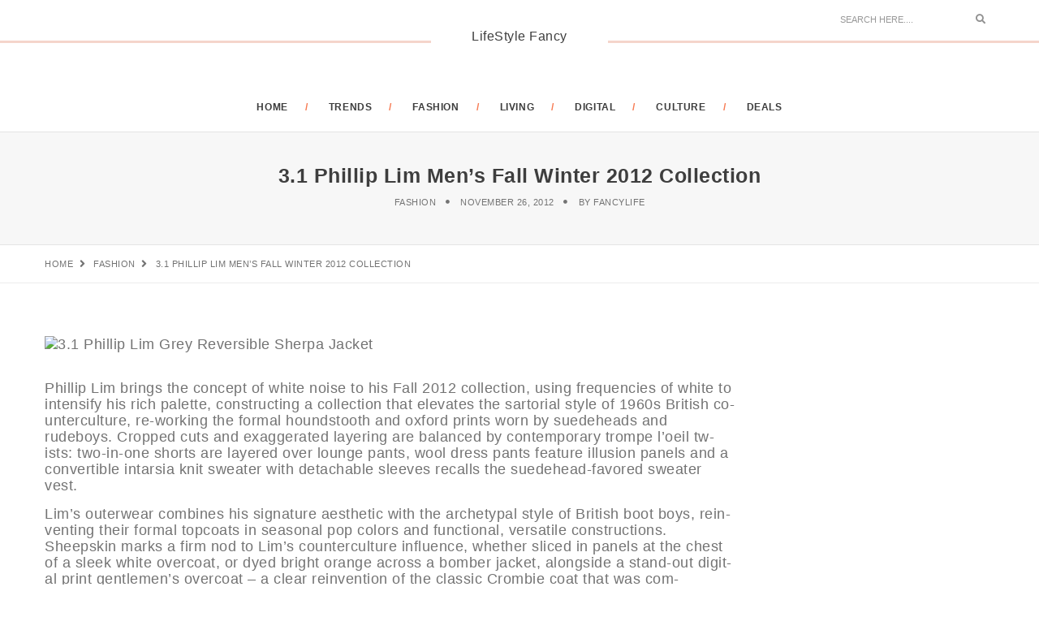

--- FILE ---
content_type: text/html; charset=UTF-8
request_url: https://www.lifestylefancy.com/3-1-phillip-lim-mens-fall-winter-2012-collection/
body_size: 13382
content:
<!DOCTYPE html>
<html lang="en-US" class="no-js">
<head>
	<meta charset="UTF-8" />
	<link rel="profile" href="https://gmpg.org/xfn/11" />
	<meta name="viewport" content="width=device-width, initial-scale=1.0" />
    <meta http-equiv="X-UA-Compatible" content="IE=Edge">
    <script>(function(html){html.className = html.className.replace(/\bno-js\b/,'js')})(document.documentElement);</script>
<title>3.1 Phillip Lim Men&#8217;s Fall Winter 2012 Collection &#8211; LifeStyle Fancy</title>
<meta name='robots' content='max-image-preview:large' />
<link rel='dns-prefetch' href='//secure.gravatar.com' />
<link rel='dns-prefetch' href='//stats.wp.com' />
<link rel='dns-prefetch' href='//fonts.geekzu.org' />
<link rel='dns-prefetch' href='//v0.wordpress.com' />
<link rel='dns-prefetch' href='//i0.wp.com' />
<link rel='dns-prefetch' href='//www.googletagmanager.com' />
<link rel="alternate" type="application/rss+xml" title="LifeStyle Fancy &raquo; Feed" href="https://www.lifestylefancy.com/feed/" />
<link rel="alternate" type="application/rss+xml" title="LifeStyle Fancy &raquo; Comments Feed" href="https://www.lifestylefancy.com/comments/feed/" />
<link rel='stylesheet' id='wp-block-library-css' href='https://www.lifestylefancy.com/wp-includes/css/dist/block-library/style.min.css' type='text/css' media='all' />
<style id='wp-block-library-inline-css' type='text/css'>
.has-text-align-justify{text-align:justify;}
</style>
<style id='wp-block-library-theme-inline-css' type='text/css'>
.wp-block-audio :where(figcaption){color:#555;font-size:13px;text-align:center}.is-dark-theme .wp-block-audio :where(figcaption){color:#ffffffa6}.wp-block-audio{margin:0 0 1em}.wp-block-code{border:1px solid #ccc;border-radius:4px;font-family:Menlo,Consolas,monaco,monospace;padding:.8em 1em}.wp-block-embed :where(figcaption){color:#555;font-size:13px;text-align:center}.is-dark-theme .wp-block-embed :where(figcaption){color:#ffffffa6}.wp-block-embed{margin:0 0 1em}.blocks-gallery-caption{color:#555;font-size:13px;text-align:center}.is-dark-theme .blocks-gallery-caption{color:#ffffffa6}:root :where(.wp-block-image figcaption){color:#555;font-size:13px;text-align:center}.is-dark-theme :root :where(.wp-block-image figcaption){color:#ffffffa6}.wp-block-image{margin:0 0 1em}.wp-block-pullquote{border-bottom:4px solid;border-top:4px solid;color:currentColor;margin-bottom:1.75em}.wp-block-pullquote cite,.wp-block-pullquote footer,.wp-block-pullquote__citation{color:currentColor;font-size:.8125em;font-style:normal;text-transform:uppercase}.wp-block-quote{border-left:.25em solid;margin:0 0 1.75em;padding-left:1em}.wp-block-quote cite,.wp-block-quote footer{color:currentColor;font-size:.8125em;font-style:normal;position:relative}.wp-block-quote.has-text-align-right{border-left:none;border-right:.25em solid;padding-left:0;padding-right:1em}.wp-block-quote.has-text-align-center{border:none;padding-left:0}.wp-block-quote.is-large,.wp-block-quote.is-style-large,.wp-block-quote.is-style-plain{border:none}.wp-block-search .wp-block-search__label{font-weight:700}.wp-block-search__button{border:1px solid #ccc;padding:.375em .625em}:where(.wp-block-group.has-background){padding:1.25em 2.375em}.wp-block-separator.has-css-opacity{opacity:.4}.wp-block-separator{border:none;border-bottom:2px solid;margin-left:auto;margin-right:auto}.wp-block-separator.has-alpha-channel-opacity{opacity:1}.wp-block-separator:not(.is-style-wide):not(.is-style-dots){width:100px}.wp-block-separator.has-background:not(.is-style-dots){border-bottom:none;height:1px}.wp-block-separator.has-background:not(.is-style-wide):not(.is-style-dots){height:2px}.wp-block-table{margin:0 0 1em}.wp-block-table td,.wp-block-table th{word-break:normal}.wp-block-table :where(figcaption){color:#555;font-size:13px;text-align:center}.is-dark-theme .wp-block-table :where(figcaption){color:#ffffffa6}.wp-block-video :where(figcaption){color:#555;font-size:13px;text-align:center}.is-dark-theme .wp-block-video :where(figcaption){color:#ffffffa6}.wp-block-video{margin:0 0 1em}:root :where(.wp-block-template-part.has-background){margin-bottom:0;margin-top:0;padding:1.25em 2.375em}
</style>
<link rel='stylesheet' id='mediaelement-css' href='https://www.lifestylefancy.com/wp-includes/js/mediaelement/mediaelementplayer-legacy.min.css?ver=4.2.17' type='text/css' media='all' />
<link rel='stylesheet' id='wp-mediaelement-css' href='https://www.lifestylefancy.com/wp-includes/js/mediaelement/wp-mediaelement.min.css' type='text/css' media='all' />
<style id='jetpack-sharing-buttons-style-inline-css' type='text/css'>
.jetpack-sharing-buttons__services-list{display:flex;flex-direction:row;flex-wrap:wrap;gap:0;list-style-type:none;margin:5px;padding:0}.jetpack-sharing-buttons__services-list.has-small-icon-size{font-size:12px}.jetpack-sharing-buttons__services-list.has-normal-icon-size{font-size:16px}.jetpack-sharing-buttons__services-list.has-large-icon-size{font-size:24px}.jetpack-sharing-buttons__services-list.has-huge-icon-size{font-size:36px}@media print{.jetpack-sharing-buttons__services-list{display:none!important}}.editor-styles-wrapper .wp-block-jetpack-sharing-buttons{gap:0;padding-inline-start:0}ul.jetpack-sharing-buttons__services-list.has-background{padding:1.25em 2.375em}
</style>
<style id='classic-theme-styles-inline-css' type='text/css'>
/*! This file is auto-generated */
.wp-block-button__link{color:#fff;background-color:#32373c;border-radius:9999px;box-shadow:none;text-decoration:none;padding:calc(.667em + 2px) calc(1.333em + 2px);font-size:1.125em}.wp-block-file__button{background:#32373c;color:#fff;text-decoration:none}
</style>
<style id='global-styles-inline-css' type='text/css'>
:root{--wp--preset--aspect-ratio--square: 1;--wp--preset--aspect-ratio--4-3: 4/3;--wp--preset--aspect-ratio--3-4: 3/4;--wp--preset--aspect-ratio--3-2: 3/2;--wp--preset--aspect-ratio--2-3: 2/3;--wp--preset--aspect-ratio--16-9: 16/9;--wp--preset--aspect-ratio--9-16: 9/16;--wp--preset--color--black: #000000;--wp--preset--color--cyan-bluish-gray: #abb8c3;--wp--preset--color--white: #ffffff;--wp--preset--color--pale-pink: #f78da7;--wp--preset--color--vivid-red: #cf2e2e;--wp--preset--color--luminous-vivid-orange: #ff6900;--wp--preset--color--luminous-vivid-amber: #fcb900;--wp--preset--color--light-green-cyan: #7bdcb5;--wp--preset--color--vivid-green-cyan: #00d084;--wp--preset--color--pale-cyan-blue: #8ed1fc;--wp--preset--color--vivid-cyan-blue: #0693e3;--wp--preset--color--vivid-purple: #9b51e0;--wp--preset--color--orange: #f77a52;--wp--preset--color--dark-gray: #232323;--wp--preset--color--light-gray: #f7f7f7;--wp--preset--gradient--vivid-cyan-blue-to-vivid-purple: linear-gradient(135deg,rgba(6,147,227,1) 0%,rgb(155,81,224) 100%);--wp--preset--gradient--light-green-cyan-to-vivid-green-cyan: linear-gradient(135deg,rgb(122,220,180) 0%,rgb(0,208,130) 100%);--wp--preset--gradient--luminous-vivid-amber-to-luminous-vivid-orange: linear-gradient(135deg,rgba(252,185,0,1) 0%,rgba(255,105,0,1) 100%);--wp--preset--gradient--luminous-vivid-orange-to-vivid-red: linear-gradient(135deg,rgba(255,105,0,1) 0%,rgb(207,46,46) 100%);--wp--preset--gradient--very-light-gray-to-cyan-bluish-gray: linear-gradient(135deg,rgb(238,238,238) 0%,rgb(169,184,195) 100%);--wp--preset--gradient--cool-to-warm-spectrum: linear-gradient(135deg,rgb(74,234,220) 0%,rgb(151,120,209) 20%,rgb(207,42,186) 40%,rgb(238,44,130) 60%,rgb(251,105,98) 80%,rgb(254,248,76) 100%);--wp--preset--gradient--blush-light-purple: linear-gradient(135deg,rgb(255,206,236) 0%,rgb(152,150,240) 100%);--wp--preset--gradient--blush-bordeaux: linear-gradient(135deg,rgb(254,205,165) 0%,rgb(254,45,45) 50%,rgb(107,0,62) 100%);--wp--preset--gradient--luminous-dusk: linear-gradient(135deg,rgb(255,203,112) 0%,rgb(199,81,192) 50%,rgb(65,88,208) 100%);--wp--preset--gradient--pale-ocean: linear-gradient(135deg,rgb(255,245,203) 0%,rgb(182,227,212) 50%,rgb(51,167,181) 100%);--wp--preset--gradient--electric-grass: linear-gradient(135deg,rgb(202,248,128) 0%,rgb(113,206,126) 100%);--wp--preset--gradient--midnight: linear-gradient(135deg,rgb(2,3,129) 0%,rgb(40,116,252) 100%);--wp--preset--font-size--small: 12px;--wp--preset--font-size--medium: 20px;--wp--preset--font-size--large: 16px;--wp--preset--font-size--x-large: 42px;--wp--preset--font-size--normal: 13px;--wp--preset--font-size--huge: 23px;--wp--preset--spacing--20: 0.44rem;--wp--preset--spacing--30: 0.67rem;--wp--preset--spacing--40: 1rem;--wp--preset--spacing--50: 1.5rem;--wp--preset--spacing--60: 2.25rem;--wp--preset--spacing--70: 3.38rem;--wp--preset--spacing--80: 5.06rem;--wp--preset--shadow--natural: 6px 6px 9px rgba(0, 0, 0, 0.2);--wp--preset--shadow--deep: 12px 12px 50px rgba(0, 0, 0, 0.4);--wp--preset--shadow--sharp: 6px 6px 0px rgba(0, 0, 0, 0.2);--wp--preset--shadow--outlined: 6px 6px 0px -3px rgba(255, 255, 255, 1), 6px 6px rgba(0, 0, 0, 1);--wp--preset--shadow--crisp: 6px 6px 0px rgba(0, 0, 0, 1);}:where(.is-layout-flex){gap: 0.5em;}:where(.is-layout-grid){gap: 0.5em;}body .is-layout-flex{display: flex;}.is-layout-flex{flex-wrap: wrap;align-items: center;}.is-layout-flex > :is(*, div){margin: 0;}body .is-layout-grid{display: grid;}.is-layout-grid > :is(*, div){margin: 0;}:where(.wp-block-columns.is-layout-flex){gap: 2em;}:where(.wp-block-columns.is-layout-grid){gap: 2em;}:where(.wp-block-post-template.is-layout-flex){gap: 1.25em;}:where(.wp-block-post-template.is-layout-grid){gap: 1.25em;}.has-black-color{color: var(--wp--preset--color--black) !important;}.has-cyan-bluish-gray-color{color: var(--wp--preset--color--cyan-bluish-gray) !important;}.has-white-color{color: var(--wp--preset--color--white) !important;}.has-pale-pink-color{color: var(--wp--preset--color--pale-pink) !important;}.has-vivid-red-color{color: var(--wp--preset--color--vivid-red) !important;}.has-luminous-vivid-orange-color{color: var(--wp--preset--color--luminous-vivid-orange) !important;}.has-luminous-vivid-amber-color{color: var(--wp--preset--color--luminous-vivid-amber) !important;}.has-light-green-cyan-color{color: var(--wp--preset--color--light-green-cyan) !important;}.has-vivid-green-cyan-color{color: var(--wp--preset--color--vivid-green-cyan) !important;}.has-pale-cyan-blue-color{color: var(--wp--preset--color--pale-cyan-blue) !important;}.has-vivid-cyan-blue-color{color: var(--wp--preset--color--vivid-cyan-blue) !important;}.has-vivid-purple-color{color: var(--wp--preset--color--vivid-purple) !important;}.has-black-background-color{background-color: var(--wp--preset--color--black) !important;}.has-cyan-bluish-gray-background-color{background-color: var(--wp--preset--color--cyan-bluish-gray) !important;}.has-white-background-color{background-color: var(--wp--preset--color--white) !important;}.has-pale-pink-background-color{background-color: var(--wp--preset--color--pale-pink) !important;}.has-vivid-red-background-color{background-color: var(--wp--preset--color--vivid-red) !important;}.has-luminous-vivid-orange-background-color{background-color: var(--wp--preset--color--luminous-vivid-orange) !important;}.has-luminous-vivid-amber-background-color{background-color: var(--wp--preset--color--luminous-vivid-amber) !important;}.has-light-green-cyan-background-color{background-color: var(--wp--preset--color--light-green-cyan) !important;}.has-vivid-green-cyan-background-color{background-color: var(--wp--preset--color--vivid-green-cyan) !important;}.has-pale-cyan-blue-background-color{background-color: var(--wp--preset--color--pale-cyan-blue) !important;}.has-vivid-cyan-blue-background-color{background-color: var(--wp--preset--color--vivid-cyan-blue) !important;}.has-vivid-purple-background-color{background-color: var(--wp--preset--color--vivid-purple) !important;}.has-black-border-color{border-color: var(--wp--preset--color--black) !important;}.has-cyan-bluish-gray-border-color{border-color: var(--wp--preset--color--cyan-bluish-gray) !important;}.has-white-border-color{border-color: var(--wp--preset--color--white) !important;}.has-pale-pink-border-color{border-color: var(--wp--preset--color--pale-pink) !important;}.has-vivid-red-border-color{border-color: var(--wp--preset--color--vivid-red) !important;}.has-luminous-vivid-orange-border-color{border-color: var(--wp--preset--color--luminous-vivid-orange) !important;}.has-luminous-vivid-amber-border-color{border-color: var(--wp--preset--color--luminous-vivid-amber) !important;}.has-light-green-cyan-border-color{border-color: var(--wp--preset--color--light-green-cyan) !important;}.has-vivid-green-cyan-border-color{border-color: var(--wp--preset--color--vivid-green-cyan) !important;}.has-pale-cyan-blue-border-color{border-color: var(--wp--preset--color--pale-cyan-blue) !important;}.has-vivid-cyan-blue-border-color{border-color: var(--wp--preset--color--vivid-cyan-blue) !important;}.has-vivid-purple-border-color{border-color: var(--wp--preset--color--vivid-purple) !important;}.has-vivid-cyan-blue-to-vivid-purple-gradient-background{background: var(--wp--preset--gradient--vivid-cyan-blue-to-vivid-purple) !important;}.has-light-green-cyan-to-vivid-green-cyan-gradient-background{background: var(--wp--preset--gradient--light-green-cyan-to-vivid-green-cyan) !important;}.has-luminous-vivid-amber-to-luminous-vivid-orange-gradient-background{background: var(--wp--preset--gradient--luminous-vivid-amber-to-luminous-vivid-orange) !important;}.has-luminous-vivid-orange-to-vivid-red-gradient-background{background: var(--wp--preset--gradient--luminous-vivid-orange-to-vivid-red) !important;}.has-very-light-gray-to-cyan-bluish-gray-gradient-background{background: var(--wp--preset--gradient--very-light-gray-to-cyan-bluish-gray) !important;}.has-cool-to-warm-spectrum-gradient-background{background: var(--wp--preset--gradient--cool-to-warm-spectrum) !important;}.has-blush-light-purple-gradient-background{background: var(--wp--preset--gradient--blush-light-purple) !important;}.has-blush-bordeaux-gradient-background{background: var(--wp--preset--gradient--blush-bordeaux) !important;}.has-luminous-dusk-gradient-background{background: var(--wp--preset--gradient--luminous-dusk) !important;}.has-pale-ocean-gradient-background{background: var(--wp--preset--gradient--pale-ocean) !important;}.has-electric-grass-gradient-background{background: var(--wp--preset--gradient--electric-grass) !important;}.has-midnight-gradient-background{background: var(--wp--preset--gradient--midnight) !important;}.has-small-font-size{font-size: var(--wp--preset--font-size--small) !important;}.has-medium-font-size{font-size: var(--wp--preset--font-size--medium) !important;}.has-large-font-size{font-size: var(--wp--preset--font-size--large) !important;}.has-x-large-font-size{font-size: var(--wp--preset--font-size--x-large) !important;}
:where(.wp-block-post-template.is-layout-flex){gap: 1.25em;}:where(.wp-block-post-template.is-layout-grid){gap: 1.25em;}
:where(.wp-block-columns.is-layout-flex){gap: 2em;}:where(.wp-block-columns.is-layout-grid){gap: 2em;}
:root :where(.wp-block-pullquote){font-size: 1.5em;line-height: 1.6;}
</style>
<link rel='stylesheet' id='bootstrap-css' href='https://www.lifestylefancy.com/wp-content/themes/paperio/assets/css/bootstrap.min.css?ver=3.3.5' type='text/css' media='all' />
<link rel='stylesheet' id='font-awesome-css' href='https://www.lifestylefancy.com/wp-content/themes/paperio/assets/css/font-awesome.min.css?ver=5.10.1' type='text/css' media='all' />
<link rel='stylesheet' id='owl-carousel-css' href='https://www.lifestylefancy.com/wp-content/themes/paperio/assets/css/owl.carousel.css?ver=2.3.4' type='text/css' media='all' />
<link rel='stylesheet' id='owl-transitions-css' href='https://www.lifestylefancy.com/wp-content/themes/paperio/assets/css/animate.min.css?ver=3.6.0' type='text/css' media='all' />
<link rel='stylesheet' id='magnific-popup-css' href='https://www.lifestylefancy.com/wp-content/themes/paperio/assets/css/magnific-popup.css?ver=1.7' type='text/css' media='all' />
<link rel='stylesheet' id='paperio-parent-style-css' href='https://www.lifestylefancy.com/wp-content/themes/paperio/style.css' type='text/css' media='all' />
<link rel='stylesheet' id='newsletter-css' href='https://www.lifestylefancy.com/wp-content/themes/paperio-child-theme/assets/css/newsletter.css?ver=1.1' type='text/css' media='all' />
<link crossorigin="anonymous" rel='stylesheet' id='paperio-google-font-css' href='//fonts.geekzu.org/css?family=Source+Sans+Pro%3A100%2C200%2C300%2C400%2C500%2C600%2C700%2C800%2C900%7CMontserrat%3A100%2C200%2C300%2C400%2C500%2C600%2C700%2C800%2C900&#038;subset=cyrillic,cyrillic-ext,greek,greek-ext,latin-ext,vietnamese&#038;display=swap' type='text/css' media='all' />
<link rel='stylesheet' id='paperio-style-css' href='https://www.lifestylefancy.com/wp-content/themes/paperio-child-theme/style.css?ver=1.7' type='text/css' media='all' />
<link rel='stylesheet' id='paperio-responsive-style-css' href='https://www.lifestylefancy.com/wp-content/themes/paperio/assets/css/responsive.css?ver=1.7' type='text/css' media='all' />
<style id='paperio-responsive-style-inline-css' type='text/css'>
body{font-family:Source Sans Pro,sans-serif;}.alt-font,.mfp-title,h1,h2,h3,h4,h5,h6,.breadcrumb-style-1 .breadcrumb li,.site-footer .tagcloud a,#success,.paperio-default-menu li{font-family:Montserrat,sans-serif;}.navbar-default .navbar-nav li a{text-transform:uppercase;}.blog-single-page-title,.paperio-theme-option .blog-single-page-title{text-transform:capitalize;}.blog-single-page-title,.paperio-theme-option .blog-single-page-title{font-size:25px;}.blog-single-page-meta,.paperio-theme-option .blog-single-page-meta{font-size:18;}.entry-content,.entry-content p{font-size:18px;}.entry-content,.entry-content p{line-height:20px;}.entry-content,.entry-content p{letter-spacing:0.5px;}.entry-content p a,.entry-content a{color:#f77a52;}.entry-content p a:hover,.entry-content a:hover{color:#f5d5cb;}body.paperio-theme-option{font-size:18px;}body.paperio-theme-option{line-height:20px;}body.paperio-theme-option{letter-spacing:0.5px;}
</style>
<link rel='stylesheet' id='jetpack_css-css' href='https://www.lifestylefancy.com/wp-content/plugins/jetpack/css/jetpack.css?ver=13.4.4' type='text/css' media='all' />
<script type="text/javascript" id="jetpack_related-posts-js-extra">
/* <![CDATA[ */
var related_posts_js_options = {"post_heading":"h4"};
/* ]]> */
</script>
<script type="text/javascript" src="https://www.lifestylefancy.com/wp-content/plugins/jetpack/_inc/build/related-posts/related-posts.min.js?ver=20240116" id="jetpack_related-posts-js"></script>
<script type="text/javascript" src="https://www.lifestylefancy.com/wp-includes/js/jquery/jquery.min.js?ver=3.7.1" id="jquery-core-js"></script>
<script type="text/javascript" src="https://www.lifestylefancy.com/wp-includes/js/jquery/jquery-migrate.min.js?ver=3.4.1" id="jquery-migrate-js"></script>
<!--[if lt IE 9]>
<script type="text/javascript" src="https://www.lifestylefancy.com/wp-content/themes/paperio/assets/js/html5shiv.min.js?ver=3.7.3" id="paperio-html5-js"></script>
<![endif]-->
<script type="text/javascript" src="https://www.lifestylefancy.com/wp-content/plugins/paperio-addons/js/instafeed.min.js?ver=1.9.3" id="instafeed-js"></script>

<link rel="canonical" href="https://www.lifestylefancy.com/3-1-phillip-lim-mens-fall-winter-2012-collection/" />
<meta name="generator" content="Site Kit by Google 1.126.0" /><meta name='description' content='Phil­lip Lim br­ings the con­cept of white noise to his Fall 2012 col­lec­tion, using frequen­cies of white to in­tens­ify his rich palet­te, con­struct­ing a col­lec­tion that elevates the sar­tori­al style of 1960s British co­un­tercul­ture, re-working the form­al houndstooth and ox­ford prints worn by suedeheads and rudeboys. Crop­ped cuts and ex­ag­gerated layer­ing are balan­ced by con­tem­pora­ry trom­pe l’oeil tw­ists: two-in-one shorts are layered over loun­ge pants, wool dress pants fea­ture il­lus­ion panels and a con­ver­tible in­tar­sia knit sweat­er with de­tach­able sleeves re­calls the suedehead-favored sweat­er vest. Lim’s outer­wear com­bines his sig­na­ture aesthetic with the archetyp­al style of British boot boys, re­in­vent­ing their form­al top­coats in season­al pop col­ors and func­tion­al, ver­satile con­struc­tions. Sheepskin marks a firm nod to Lim’s co­un­tercul­ture in­flu­ence, wheth­er sliced in panels at the chest of a sleek white over­coat, or dyed bright oran­ge ac­ross a bomb­er jac­ket, al­ongside a stand-out di­git­al print gentlemen’s over­coat – a clear re­in­ven­tion of the clas­sic Crom­bie coat that was com­monplace among the formally-inclined suedeheads. Check It Out' />
<meta name='keywords' content='3.1 Phillip Lim' />
	<style>img#wpstats{display:none}</style>
		<link rel="amphtml" href="https://www.lifestylefancy.com/3-1-phillip-lim-mens-fall-winter-2012-collection/?amp=1">
<!-- Jetpack Open Graph Tags -->
<meta property="og:type" content="article" />
<meta property="og:title" content="3.1 Phillip Lim Men&#8217;s Fall Winter 2012 Collection" />
<meta property="og:url" content="https://www.lifestylefancy.com/3-1-phillip-lim-mens-fall-winter-2012-collection/" />
<meta property="og:description" content="Phil­lip Lim br­ings the con­cept of white noise to his Fall 2012 col­lec­tion, using frequen­cies of white to in­tens­ify his rich palet­te, con­struct­ing a col­lec­tion that elevates the sar­tor…" />
<meta property="article:published_time" content="2012-11-25T17:45:53+00:00" />
<meta property="article:modified_time" content="2012-11-25T17:45:53+00:00" />
<meta property="og:site_name" content="LifeStyle Fancy" />
<meta property="og:image" content="http://www.lifestylefancy.com/wp-content/uploads/2012/11/3.1-Phillip-Lim-Olive-Combo-Brindle-Gentlemens-Coat.avif" />
<meta property="og:image:width" content="640" />
<meta property="og:image:height" content="945" />
<meta property="og:image:alt" content="3.1 Phillip Lim Olive Combo Brindle Gentlemens Coat" />
<meta property="og:locale" content="en_US" />
<meta name="twitter:text:title" content="3.1 Phillip Lim Men&#8217;s Fall Winter 2012 Collection" />
<meta name="twitter:image" content="http://www.lifestylefancy.com/wp-content/uploads/2012/11/3.1-Phillip-Lim-Olive-Combo-Brindle-Gentlemens-Coat.avif?w=640" />
<meta name="twitter:image:alt" content="3.1 Phillip Lim Olive Combo Brindle Gentlemens Coat" />
<meta name="twitter:card" content="summary_large_image" />

<!-- End Jetpack Open Graph Tags -->
<link rel="icon" href="https://www.lifestylefancy.com/wp-content/uploads/2017/04/cropped-lifestyle-fancy-logo.avif" sizes="32x32" />
<link rel="icon" href="https://www.lifestylefancy.com/wp-content/uploads/2017/04/cropped-lifestyle-fancy-logo.avif" sizes="192x192" />
<link rel="apple-touch-icon" href="https://www.lifestylefancy.com/wp-content/uploads/2017/04/cropped-lifestyle-fancy-logo.avif" />
<meta name="msapplication-TileImage" content="https://www.lifestylefancy.com/wp-content/uploads/2017/04/cropped-lifestyle-fancy-logo.avif" />
<!-- Google Tag Manager -->
<script>(function(w,d,s,l,i){w[l]=w[l]||[];w[l].push({'gtm.start':
new Date().getTime(),event:'gtm.js'});var f=d.getElementsByTagName(s)[0],
j=d.createElement(s),dl=l!='dataLayer'?'&l='+l:'';j.async=true;j.src=
'https://www.googletagmanager.com/gtm.js?id='+i+dl;f.parentNode.insertBefore(j,f);
})(window,document,'script','dataLayer','GTM-T7BCSB');</script>
<!-- End Google Tag Manager -->
</head>
<body class="post-template-default single single-post postid-5254 single-format-standard wp-embed-responsive theme-orange paperio-theme-option paperio-latest-font-awesome" itemscope="itemscope" itemtype="http://schema.org/WebPage">
<!-- Google Tag Manager (noscript) -->
<noscript><iframe src="https://www.googletagmanager.com/ns.html?id=GTM-T7BCSB"
height="0" width="0" style="display:none;visibility:hidden"></iframe></noscript>
<!-- End Google Tag Manager (noscript) -->
<header id="masthead" class="header-main bg-white navbar-fixed-top header-img navbar-bottom" itemscope="itemscope" itemtype="http://schema.org/WPHeader"><div class="header-border header-logo"><div class="container"><div class="row"><div class="col-md-4 col-sm-4 col-xs-6 social-icon"></div><div class="col-md-4 text-center no-padding"><div class="logo"><a href="https://www.lifestylefancy.com/" rel="home" itemprop="url" class="bg-white logo-blog-title"><span class="site-title">LifeStyle Fancy</span></a></div></div><div class="col-md-4 col-sm-4 col-xs-6 fl-right search-box"><form role="search" method="get" class="search-form navbar-form no-padding" action="https://www.lifestylefancy.com/">
	<div class="input-group add-on">
		<input type="search" aria-label="Search" class="search-field form-control" placeholder="Search Here...." value="" name="s" />
		<div class="input-group-btn">
        	<button class="btn btn-default" type="submit">
        		<span class="screen-reader-text">Search</span>
        		<i class="fas fa-search"></i>
        	</button>
        </div>
	</div>
</form></div></div></div></div><nav id="site-navigation" class="navbar navbar-default" itemscope="itemscope" itemtype="http://schema.org/SiteNavigationElement"><div class="container"><div class="row"><div class="col-md-12 col-sm-12 col-xs-12">
    <div class="navbar-header">
        <button data-target=".navbar-collapse" data-toggle="collapse" class="navbar-toggle" type="button">
            <span class="screen-reader-text">Toggle navigation</span>
            <span class="icon-bar"></span>
            <span class="icon-bar"></span>
            <span class="icon-bar"></span>
        </button>                       
    </div>
    <div class="menu-main-menu-container navbar-collapse collapse alt-font"><ul id="menu-main" class="nav navbar-nav navbar-white paperio-default-menu"><li id="menu-item-39827" class="menu-item menu-item-type-post_type menu-item-object-page menu-item-home menu-item-39827 paperio-menu-sidebar"><a href="https://www.lifestylefancy.com/home/" itemprop="url">Home</a></li>
<li id="menu-item-54643" class="menu-item menu-item-type-custom menu-item-object-custom menu-item-54643 paperio-menu-sidebar"><a href="https://www.lifestylefancy.com/trends/" itemprop="url">TRENDS</a></li>
<li id="menu-item-39830" class="menu-item menu-item-type-taxonomy menu-item-object-category menu-item-39830 paperio-menu-sidebar"><a href="https://www.lifestylefancy.com/category/lookbook/" itemprop="url">FASHION</a></li>
<li id="menu-item-51739" class="menu-item menu-item-type-taxonomy menu-item-object-category menu-item-51739 paperio-menu-sidebar"><a href="https://www.lifestylefancy.com/category/living/" itemprop="url">LIVING</a></li>
<li id="menu-item-51740" class="menu-item menu-item-type-taxonomy menu-item-object-category menu-item-51740 paperio-menu-sidebar"><a href="https://www.lifestylefancy.com/category/tech/" itemprop="url">DIGITAL</a></li>
<li id="menu-item-39829" class="menu-item menu-item-type-taxonomy menu-item-object-category menu-item-39829 paperio-menu-sidebar"><a href="https://www.lifestylefancy.com/category/culture/" itemprop="url">CULTURE</a></li>
<li id="menu-item-39828" class="menu-item menu-item-type-taxonomy menu-item-object-category menu-item-39828 paperio-menu-sidebar"><a href="https://www.lifestylefancy.com/category/best-deals/" itemprop="url">DEALS</a></li>
</ul></div></div></div></div></nav></header><div class="below-navigation clear-both"></div><div id="post-5254" class="post-5254 post type-post status-publish format-standard has-post-thumbnail hentry category-fashion category-style tag-3-1-phillip-lim"><section class="page-title border-bottom-mid-gray border-top-mid-gray blog-single-page-background bg-gray"><div class="container-fluid"><div class="row"><div class="col-md-12 col-sm-12 col-xs-12 text-center"><h1 class="title-small font-weight-600 text-uppercase text-mid-gray blog-headline entry-title blog-single-page-title no-margin-bottom">3.1 Phillip Lim Men&#8217;s Fall Winter 2012 Collection</h1><ul class="text-extra-small text-uppercase alt-font blog-single-page-meta"><li><a rel="category tag" class="text-link-light-gray blog-single-page-meta-link" href="https://www.lifestylefancy.com/category/style/fashion/">Fashion</a></li><li class="published">November 26, 2012</li><li>By <a class="text-link-light-gray blog-single-page-meta-link" href=https://www.lifestylefancy.com/author/fancylife/>FancyLife</a></li></ul></div></div></div></section><section class="paperio-breadcrumb-navigation"><div class="container"><div class="row"><div class="col-md-12 col-sm-12 col-xs-12"><ul class="text-extra-small text-uppercase alt-font paperio-breadcrumb-settings" itemscope="" itemtype="http://schema.org/BreadcrumbList">
<li itemprop="itemListElement" itemscope itemtype="http://schema.org/ListItem"><a itemprop="item" href="https://www.lifestylefancy.com/" title="Browse to: Home" class="text-link-light-gray"><span itemprop="name">Home</span></a><meta itemprop="position" content="1" /></li><li itemprop="itemListElement" itemscope itemtype="http://schema.org/ListItem"><a itemprop="item" class="text-link-light-gray" href="https://www.lifestylefancy.com/category/style/fashion/" title="Fashion"><span itemprop="name">Fashion</span></a><meta itemprop="position" content="2" /></li><li itemprop="itemListElement" itemscope itemtype="http://schema.org/ListItem"><span itemprop="name">3.1 Phillip Lim Men&#8217;s Fall Winter 2012 Collection</span><meta itemprop="position" content="3" /></li>
</ul></div></div></div></section><div class="post-content-area"><section class="margin-five no-margin-lr sm-margin-eight-top xs-margin-twelve-top"><div class="container"><div class="row"><div class="col-md-9 col-sm-8 col-xs-12 padding-right-35 sm-padding-right-15 sm-margin-six-bottom xs-margin-ten-bottom"><div class="margin-four-bottom sm-margin-five-bottom xs-margin-five-bottom"><img src="https://www.lifestylefancy.com/wp-content/uploads/2012/11/3.1-Phillip-Lim-Grey-Reversible-Sherpa-Jacket.avif" class="attachment-full size-full wp-post-image" alt="3.1 Phillip Lim Grey Reversible Sherpa Jacket" decoding="async" data-attachment-id="5256" data-permalink="https://www.lifestylefancy.com/3-1-phillip-lim-mens-fall-winter-2012-collection/3-1-phillip-lim-grey-reversible-sherpa-jacket/" data-orig-file="https://www.lifestylefancy.com/wp-content/uploads/2012/11/3.1-Phillip-Lim-Grey-Reversible-Sherpa-Jacket.avif" data-orig-size="" data-comments-opened="0" data-image-meta="[]" data-image-title="3.1 Phillip Lim Grey Reversible Sherpa Jacket" data-image-description="" data-image-caption="" data-medium-file="https://www.lifestylefancy.com/wp-content/uploads/2012/11/3.1-Phillip-Lim-Grey-Reversible-Sherpa-Jacket.avif" data-large-file="https://www.lifestylefancy.com/wp-content/uploads/2012/11/3.1-Phillip-Lim-Grey-Reversible-Sherpa-Jacket.avif" /></div><div class="entry-content"><p>Phil­lip Lim br­ings the con­cept of white noise to his Fall 2012 col­lec­tion, using frequen­cies of white to in­tens­ify his rich palet­te, con­struct­ing a col­lec­tion that elevates the sar­tori­al style of 1960s British co­un­tercul­ture, re-working the form­al houndstooth and ox­ford prints worn by suedeheads and rudeboys. Crop­ped cuts and ex­ag­gerated layer­ing are balan­ced by con­tem­pora­ry trom­pe l’oeil tw­ists: two-in-one shorts are layered over loun­ge pants, wool dress pants fea­ture il­lus­ion panels and a con­ver­tible in­tar­sia knit sweat­er with de­tach­able sleeves re­calls the suedehead-favored sweat­er vest. </p>
<p> Lim’s outer­wear com­bines his sig­na­ture aesthetic with the archetyp­al style of British boot boys, re­in­vent­ing their form­al top­coats in season­al pop col­ors and func­tion­al, ver­satile con­struc­tions. Sheepskin marks a firm nod to Lim’s co­un­tercul­ture in­flu­ence, wheth­er sliced in panels at the chest of a sleek white over­coat, or dyed bright oran­ge ac­ross a bomb­er jac­ket, al­ongside a stand-out di­git­al print gentlemen’s over­coat – a clear re­in­ven­tion of the clas­sic Crom­bie coat that was com­monplace among the formally-inclined suedeheads. </p>
<p><a href="https://www.lifestylefancy.com/lookbook/3.1-phillip-lim-mens-fall-winter-2012-collection/" title="3.1 Phillip Lim Men's Fall Winter 2012 Collection" target="_blank"><strong>Check It Out</strong></a></p>
<p><img fetchpriority="high" decoding="async" data-attachment-id="5257" data-permalink="https://www.lifestylefancy.com/3-1-phillip-lim-mens-fall-winter-2012-collection/3-1-phillip-lim-olive-combo-brindle-gentlemens-coat/" data-orig-file="https://www.lifestylefancy.com/wp-content/uploads/2012/11/3.1-Phillip-Lim-Olive-Combo-Brindle-Gentlemens-Coat.avif" data-orig-size="" data-comments-opened="0" data-image-meta="[]" data-image-title="3.1 Phillip Lim Olive Combo Brindle Gentlemens Coat" data-image-description="" data-image-caption="" data-medium-file="https://www.lifestylefancy.com/wp-content/uploads/2012/11/3.1-Phillip-Lim-Olive-Combo-Brindle-Gentlemens-Coat.avif" data-large-file="https://www.lifestylefancy.com/wp-content/uploads/2012/11/3.1-Phillip-Lim-Olive-Combo-Brindle-Gentlemens-Coat.avif" src="https://www.lifestylefancy.com/wp-content/uploads/2012/11/3.1-Phillip-Lim-Olive-Combo-Brindle-Gentlemens-Coat.avif" alt="3.1 Phillip Lim Olive Combo Brindle Gentlemens Coat" title="3.1 Phillip Lim Olive Combo Brindle Gentlemens Coat" width="640" height="945" class="alignnone size-full wp-image-5257" /></p>
<p><img decoding="async" data-attachment-id="5255" data-permalink="https://www.lifestylefancy.com/3-1-phillip-lim-mens-fall-winter-2012-collection/3-1-phillip-lim-black-sculpted-leather-sports-jacket/" data-orig-file="https://www.lifestylefancy.com/wp-content/uploads/2012/11/3.1-Phillip-Lim-Black-Sculpted-Leather-Sports-Jacket.avif" data-orig-size="" data-comments-opened="0" data-image-meta="[]" data-image-title="3.1 Phillip Lim Black Sculpted Leather Sports Jacket" data-image-description="" data-image-caption="" data-medium-file="https://www.lifestylefancy.com/wp-content/uploads/2012/11/3.1-Phillip-Lim-Black-Sculpted-Leather-Sports-Jacket.avif" data-large-file="https://www.lifestylefancy.com/wp-content/uploads/2012/11/3.1-Phillip-Lim-Black-Sculpted-Leather-Sports-Jacket.avif" src="https://www.lifestylefancy.com/wp-content/uploads/2012/11/3.1-Phillip-Lim-Black-Sculpted-Leather-Sports-Jacket.avif" alt="3.1 Phillip Lim Black Sculpted Leather Sports Jacket" title="3.1 Phillip Lim Black Sculpted Leather Sports Jacket" width="640" height="945" class="alignnone size-full wp-image-5255" /></p>
<div id="related_posts"><h3>MORE</h3><ul class="has-thumb"><li><a href="https://www.lifestylefancy.com/3-1-phillip-lim-lookbook-for-shopbop-2013-by-anais-pouliot/" title="3.1 Phillip Lim Lookbook for Shopbop 2013 by Anais Pouliot"><img decoding="async" src="https://www.lifestylefancy.com/wp-content/uploads/2013/07/Anais-Pouliot-for-Shopbop-2013_1.avif" class="wp-post-image wp-post-image" alt="3.1 Phillip Lim Lookbook for Shopbop 2013 by Anais Pouliot" data-attachment-id="12506" data-permalink="https://www.lifestylefancy.com/3-1-phillip-lim-lookbook-for-shopbop-2013-by-anais-pouliot/anais-pouliot-for-shopbop-2013_1/" data-orig-file="https://www.lifestylefancy.com/wp-content/uploads/2013/07/Anais-Pouliot-for-Shopbop-2013_1.avif" data-orig-size="" data-comments-opened="0" data-image-meta="[]" data-image-title="3.1 Phillip Lim Lookbook for Shopbop 2013 by Anais Pouliot" data-image-description="" data-image-caption="" data-medium-file="https://www.lifestylefancy.com/wp-content/uploads/2013/07/Anais-Pouliot-for-Shopbop-2013_1.avif" data-large-file="https://www.lifestylefancy.com/wp-content/uploads/2013/07/Anais-Pouliot-for-Shopbop-2013_1.avif" /><h4>3.1 Phillip Lim Lookbook for Shopbop 2013 by Anais Pouliot</h4></a></li><li><a href="https://www.lifestylefancy.com/ugg-x-3-1-phillip-lim-fall-2017-capsule-collection/" title="UGG x 3.1 Phillip Lim Fall 2017 Capsule Collection"><img decoding="async" src="https://www.lifestylefancy.com/wp-content/uploads/2017/10/ugg-x-3.1-phillip-lim-classic-short-zip-monogrammed_1.avif" class="wp-post-image wp-post-image" alt="UGG x 3.1 Phillip Lim Classic Short Zip - Monogrammed" data-attachment-id="54294" data-permalink="https://www.lifestylefancy.com/ugg-x-3-1-phillip-lim-fall-2017-capsule-collection/ugg-x-3-1-phillip-lim-classic-short-zip-monogrammed_1/" data-orig-file="https://www.lifestylefancy.com/wp-content/uploads/2017/10/ugg-x-3.1-phillip-lim-classic-short-zip-monogrammed_1.avif" data-orig-size="" data-comments-opened="0" data-image-meta="[]" data-image-title="UGG x 3.1 Phillip Lim Classic Short Zip &#8211; Monogrammed_1" data-image-description="" data-image-caption="" data-medium-file="https://www.lifestylefancy.com/wp-content/uploads/2017/10/ugg-x-3.1-phillip-lim-classic-short-zip-monogrammed_1.avif" data-large-file="https://www.lifestylefancy.com/wp-content/uploads/2017/10/ugg-x-3.1-phillip-lim-classic-short-zip-monogrammed_1.avif" /><h4>UGG x 3.1 Phillip Lim Fall 2017 Capsule Collection</h4></a></li><li><a href="https://www.lifestylefancy.com/kappa-xo-barneys-new-york-capsule-collection-featured-pierce-cady/" title="Kappa XO Barneys New York Capsule Collection Featured Pierce Cady"><img decoding="async" src="https://www.lifestylefancy.com/wp-content/uploads/2017/09/kappa-xo-barneys-new-york-capsule-collection.avif" class="wp-post-image wp-post-image" alt="Kappa XO Barneys New York Capsule Collection" data-attachment-id="54194" data-permalink="https://www.lifestylefancy.com/kappa-xo-barneys-new-york-capsule-collection-featured-pierce-cady/kappa-xo-barneys-new-york-capsule-collection/" data-orig-file="https://www.lifestylefancy.com/wp-content/uploads/2017/09/kappa-xo-barneys-new-york-capsule-collection.avif" data-orig-size="" data-comments-opened="0" data-image-meta="[]" data-image-title="Kappa XO Barneys New York Capsule Collection" data-image-description="" data-image-caption="" data-medium-file="https://www.lifestylefancy.com/wp-content/uploads/2017/09/kappa-xo-barneys-new-york-capsule-collection.avif" data-large-file="https://www.lifestylefancy.com/wp-content/uploads/2017/09/kappa-xo-barneys-new-york-capsule-collection.avif" /><h4>Kappa XO Barneys New York Capsule Collection Featured Pierce Cady</h4></a></li><li><a href="https://www.lifestylefancy.com/editorial-4-outerwear-pieces-every-guy-needs-of-winter-2016-2017/" title="Editorial // 4 Outerwear Pieces Every Guy Needs of Winter 2016/2017"><img decoding="async" src="https://www.lifestylefancy.com/wp-content/uploads/2016/12/brunello-cucinelli-relaxed-fit-washed-denim-jeans.avif" class="wp-post-image wp-post-image" alt="Brunello Cucinelli Relaxed-Fit Washed-Denim Jeans" data-attachment-id="52632" data-permalink="https://www.lifestylefancy.com/editorial-4-outerwear-pieces-every-guy-needs-of-winter-2016-2017/brunello-cucinelli-relaxed-fit-washed-denim-jeans/" data-orig-file="https://www.lifestylefancy.com/wp-content/uploads/2016/12/brunello-cucinelli-relaxed-fit-washed-denim-jeans.avif" data-orig-size="" data-comments-opened="0" data-image-meta="[]" data-image-title="Brunello Cucinelli Relaxed-Fit Washed-Denim Jeans" data-image-description="" data-image-caption="" data-medium-file="https://www.lifestylefancy.com/wp-content/uploads/2016/12/brunello-cucinelli-relaxed-fit-washed-denim-jeans.avif" data-large-file="https://www.lifestylefancy.com/wp-content/uploads/2016/12/brunello-cucinelli-relaxed-fit-washed-denim-jeans.avif" /><h4>Editorial // 4 Outerwear Pieces Every Guy Needs of Winter 2016/2017</h4></a></li><li><a href="https://www.lifestylefancy.com/matchesfashion-style-report-swim-club-summer-2016/" title="MATCHESFASHION The Style Report // Swim Club Summer 2016"><img decoding="async" src="https://www.lifestylefancy.com/wp-content/uploads/2016/05/missoni-striped-knit-cotton-polo-shirt.avif" class="wp-post-image wp-post-image" alt="" data-attachment-id="51548" data-permalink="https://www.lifestylefancy.com/matchesfashion-style-report-swim-club-summer-2016/missoni-striped-knit-cotton-polo-shirt/" data-orig-file="https://www.lifestylefancy.com/wp-content/uploads/2016/05/missoni-striped-knit-cotton-polo-shirt.avif" data-orig-size="" data-comments-opened="0" data-image-meta="[]" data-image-title="Missoni Striped-knit Cotton Polo Shirt" data-image-description="" data-image-caption="" data-medium-file="https://www.lifestylefancy.com/wp-content/uploads/2016/05/missoni-striped-knit-cotton-polo-shirt.avif" data-large-file="https://www.lifestylefancy.com/wp-content/uploads/2016/05/missoni-striped-knit-cotton-polo-shirt.avif" /><h4>MATCHESFASHION The Style Report // Swim Club Summer 2016</h4></a></li></ul></div>
<div id='jp-relatedposts' class='jp-relatedposts' >
	
</div></div><div class="col-md-12 col-sm-12 col-xs-12 blog-meta text-uppercase margin-top-20 padding-top-25 padding-bottom-25 border-top-mid-gray alt-font post-details-tags-main no-padding-lr paperio-meta-border-color"><div class="col-md-8 col-sm-12 col-xs-12 no-padding sm-padding-one-bottom text-center border-right-mid-gray post-details-tags sm-no-border meta-border-right">Tags: <a href="https://www.lifestylefancy.com/tag/3-1-phillip-lim/" rel="tag">3.1 Phillip Lim</a></div><div class="col-md-4 col-sm-12 col-xs-12 no-padding text-center pull-right meta-border-right"><ul class="blog-listing-comment"><li><a href="https://www.lifestylefancy.com/wp-admin/admin-ajax.php?action=process_simple_like&nonce=566426fa0c&post_id=5254&disabled=true&is_comment=0" class="sl-button sl-button-5254" data-nonce="566426fa0c" data-post-id="5254" data-iscomment="0" title="Like"><i class="far fa-heart"></i><span>66 </span></a></li></ul></div></div><div class="col-md-12 col-sm-12 col-xs-12 text-center padding-top-40 padding-bottom-40 no-padding-lr border-top-mid-gray paperio-meta-border-color"><a class="social-sharing-icon button" href="//www.facebook.com/sharer.php?u=https://www.lifestylefancy.com/3-1-phillip-lim-mens-fall-winter-2012-collection/" onclick="window.open(this.href,this.title,'width=500,height=500,top=300px,left=300px'); return false;" rel="nofollow" target="_blank" title="3.1%20Phillip%20Lim%20Men%26%238217%3Bs%20Fall%20Winter%202012%20Collection"><i class="fab fa-facebook-f"></i></a><a class="social-sharing-icon button" href="//twitter.com/share?url=https://www.lifestylefancy.com/3-1-phillip-lim-mens-fall-winter-2012-collection/&amp;title=3.1%20Phillip%20Lim%20Men%26%238217%3Bs%20Fall%20Winter%202012%20Collection" onclick="window.open(this.href,this.title,'width=500,height=500,top=300px,left=300px'); return false;" rel="nofollow" target="_blank" title="3.1%20Phillip%20Lim%20Men%26%238217%3Bs%20Fall%20Winter%202012%20Collection"><i class="fab fa-twitter"></i></a><a class="social-sharing-icon button" href="//plus.google.com/share?url=https://www.lifestylefancy.com/3-1-phillip-lim-mens-fall-winter-2012-collection/" target="_blank" onclick="window.open(this.href,this.title,'width=500,height=500,top=300px,left=300px'); return false;" rel="nofollow" title="3.1%20Phillip%20Lim%20Men%26%238217%3Bs%20Fall%20Winter%202012%20Collection"><i class="fab fa-google-plus-g"></i></a><a class="social-sharing-icon button" href="//linkedin.com/shareArticle?mini=true&amp;url=https://www.lifestylefancy.com/3-1-phillip-lim-mens-fall-winter-2012-collection/&amp;title=3.1%20Phillip%20Lim%20Men%26%238217%3Bs%20Fall%20Winter%202012%20Collection" target="_blank" onclick="window.open(this.href,this.title,'width=500,height=500,top=300px,left=300px'); return false;"  rel="nofollow" title="3.1%20Phillip%20Lim%20Men%26%238217%3Bs%20Fall%20Winter%202012%20Collection"><i class="fab fa-linkedin-in"></i></a><a class="social-sharing-icon button" href="//pinterest.com/pin/create/button/?url=https://www.lifestylefancy.com/3-1-phillip-lim-mens-fall-winter-2012-collection/&amp;media=https://www.lifestylefancy.com/wp-content/uploads/2012/11/3.1-Phillip-Lim-Grey-Reversible-Sherpa-Jacket.avif&amp;description=3.1%20Phillip%20Lim%20Men%26%238217%3Bs%20Fall%20Winter%202012%20Collection" onclick="window.open(this.href,this.title,'width=500,height=500,top=300px,left=300px'); return false;" rel="nofollow" target="_blank" title="3.1%20Phillip%20Lim%20Men%26%238217%3Bs%20Fall%20Winter%202012%20Collection"><i class="fab fa-pinterest"></i></a><a class="social-sharing-icon button" href="https://www.tumblr.com/share/link?url=https://www.lifestylefancy.com/3-1-phillip-lim-mens-fall-winter-2012-collection/&amp;title=3.1%20Phillip%20Lim%20Men%26%238217%3Bs%20Fall%20Winter%202012%20Collection" onclick="window.open(this.href,this.title,'width=500,height=500,top=300px,left=300px'); return false;" data-pin-custom="true"><i class="fab fa-tumblr"></i></a></div><div class="col-md-12 col-sm-12 col-xs-12 padding-six-top no-padding-lr related-posts sm-padding-ten-top"><h5 class="text-uppercase text-mid-gray font-weight-600 text-center margin-six-bottom sm-margin-ten-bottom">You May Also Like</h5><div class="row"><div id="post-55452" class="post-55452 post type-post status-publish format-standard has-post-thumbnail hentry category-footwear category-lookbook category-lookbook-lookbook category-style tag-club-monaco"><div class="col-md-4 col-sm-4 col-xs-12"><div class="blog-image"><a href="https://www.lifestylefancy.com/walk-this-way-club-monaco-mens-sneakers-spring-2018-lookbook/"><img width="1" height="1" src="https://www.lifestylefancy.com/wp-content/uploads/2018/02/club-monaco-leather-sneaker.avif" class="attachment-medium_large size-medium_large wp-post-image" alt="Club Monaco Leather Sneaker" decoding="async" loading="lazy" data-attachment-id="55457" data-permalink="https://www.lifestylefancy.com/walk-this-way-club-monaco-mens-sneakers-spring-2018-lookbook/club-monaco-leather-sneaker/" data-orig-file="https://www.lifestylefancy.com/wp-content/uploads/2018/02/club-monaco-leather-sneaker.avif" data-orig-size="" data-comments-opened="0" data-image-meta="[]" data-image-title="Club Monaco Leather Sneaker" data-image-description="" data-image-caption="" data-medium-file="https://www.lifestylefancy.com/wp-content/uploads/2018/02/club-monaco-leather-sneaker.avif" data-large-file="https://www.lifestylefancy.com/wp-content/uploads/2018/02/club-monaco-leather-sneaker.avif" /></a></div><div class="blog-details margin-six no-margin-lr"><h2 class="text-small text-uppercase alt-font comment-author-name margin-one no-margin-lr no-margin-bottom entry-title"><a href="https://www.lifestylefancy.com/walk-this-way-club-monaco-mens-sneakers-spring-2018-lookbook/">Walk This Way: Club Monaco M ...</a></h2><p class="letter-spacing-1 text-extra-small text-uppercase no-margin-bottom text-gray-light published">February 28, 2018</p></div></div></div><div id="post-55259" class="post-55259 post type-post status-publish format-standard has-post-thumbnail hentry category-footwear category-lookbook-lookbook category-lookbook category-style tag-sneakersnstuff"><div class="col-md-4 col-sm-4 col-xs-12"><div class="blog-image"><a href="https://www.lifestylefancy.com/sneakersnstuff-x-reebok-club-c-85-premium-lookbook/"><img width="1" height="1" src="https://www.lifestylefancy.com/wp-content/uploads/2017/12/sneakersnstuff-x-reebok-club-c-85-22premium22.avif" class="attachment-medium_large size-medium_large wp-post-image" alt="Sneakersnstuff x Reebok Club C 85 &quot;Premium&quot;" decoding="async" loading="lazy" data-attachment-id="55279" data-permalink="https://www.lifestylefancy.com/sneakersnstuff-x-reebok-club-c-85-premium-lookbook/sneakersnstuff-x-reebok-club-c-85-premium/" data-orig-file="https://www.lifestylefancy.com/wp-content/uploads/2017/12/sneakersnstuff-x-reebok-club-c-85-22premium22.avif" data-orig-size="" data-comments-opened="0" data-image-meta="[]" data-image-title="Sneakersnstuff x Reebok Club C 85 Premium" data-image-description="" data-image-caption="" data-medium-file="https://www.lifestylefancy.com/wp-content/uploads/2017/12/sneakersnstuff-x-reebok-club-c-85-22premium22.avif" data-large-file="https://www.lifestylefancy.com/wp-content/uploads/2017/12/sneakersnstuff-x-reebok-club-c-85-22premium22.avif" /></a></div><div class="blog-details margin-six no-margin-lr"><h2 class="text-small text-uppercase alt-font comment-author-name margin-one no-margin-lr no-margin-bottom entry-title"><a href="https://www.lifestylefancy.com/sneakersnstuff-x-reebok-club-c-85-premium-lookbook/">Sneakersnstuff x Reebok Club ...</a></h2><p class="letter-spacing-1 text-extra-small text-uppercase no-margin-bottom text-gray-light published">December 4, 2017</p></div></div></div><div id="post-54979" class="post-54979 post type-post status-publish format-standard has-post-thumbnail hentry category-footwear category-style tag-barneys-new-york tag-bny-sole-series tag-timberland"><div class="col-md-4 col-sm-4 col-xs-12"><div class="blog-image"><a href="https://www.lifestylefancy.com/bny-sole-series-timberland-6-inch-authentic-hike-boots/"><img width="1" height="1" src="https://www.lifestylefancy.com/wp-content/uploads/2017/11/bny-sole-series-x-timberland-fall-2017-capsule-collection.avif" class="attachment-medium_large size-medium_large wp-post-image" alt="Bny Sole Series x Timberland Fall 2017 Capsule Collection" decoding="async" loading="lazy" data-attachment-id="54983" data-permalink="https://www.lifestylefancy.com/bny-sole-series-timberland-6-inch-authentic-hike-boots/bny-sole-series-x-timberland-fall-2017-capsule-collection/" data-orig-file="https://www.lifestylefancy.com/wp-content/uploads/2017/11/bny-sole-series-x-timberland-fall-2017-capsule-collection.avif" data-orig-size="" data-comments-opened="0" data-image-meta="[]" data-image-title="Bny Sole Series x Timberland Fall 2017 Capsule Collection" data-image-description="" data-image-caption="" data-medium-file="https://www.lifestylefancy.com/wp-content/uploads/2017/11/bny-sole-series-x-timberland-fall-2017-capsule-collection.avif" data-large-file="https://www.lifestylefancy.com/wp-content/uploads/2017/11/bny-sole-series-x-timberland-fall-2017-capsule-collection.avif" /></a></div><div class="blog-details margin-six no-margin-lr"><h2 class="text-small text-uppercase alt-font comment-author-name margin-one no-margin-lr no-margin-bottom entry-title"><a href="https://www.lifestylefancy.com/bny-sole-series-timberland-6-inch-authentic-hike-boots/">BNY Sole Series // Timberlan ...</a></h2><p class="letter-spacing-1 text-extra-small text-uppercase no-margin-bottom text-gray-light published">November 14, 2017</p></div></div></div></div></div></div><div id="secondary" class="col-md-3 col-sm-4 col-xs-12 sidebar sidebar-style1" itemtype="http://schema.org/WPSideBar" itemscope="itemscope" role="complementary"></div></div></div></section></div></div><section id="colophon" class="border-footer site-footer bg-white" itemscope="itemscope" itemtype="http://schema.org/WPFooter"><div class="container-fluid padding-three-top xs-padding-ten-top"><div class="row"><div class="container-fluid"></div></div><div class="row footer-bg bg-white"><div class="container-fluid no-padding"></div><div class="footer-border border-top-mid-gray margin-two-top"><div class="container"><div class="no-padding text-center clear-both"></div></div></div></div></div><a itemprop="url" rel="home" class="footer-logo display-none" href="https://www.lifestylefancy.com/"></a></section><a href="#" class="btn back-to-top btn-dark btn-fixed-bottom"><i class="fas fa-angle-up"></i></a>		<div id="jp-carousel-loading-overlay">
			<div id="jp-carousel-loading-wrapper">
				<span id="jp-carousel-library-loading">&nbsp;</span>
			</div>
		</div>
		<div class="jp-carousel-overlay" style="display: none;">

		<div class="jp-carousel-container">
			<!-- The Carousel Swiper -->
			<div
				class="jp-carousel-wrap swiper-container jp-carousel-swiper-container jp-carousel-transitions"
				itemscope
				itemtype="https://schema.org/ImageGallery">
				<div class="jp-carousel swiper-wrapper"></div>
				<div class="jp-swiper-button-prev swiper-button-prev">
					<svg width="25" height="24" viewBox="0 0 25 24" fill="none" xmlns="http://www.w3.org/2000/svg">
						<mask id="maskPrev" mask-type="alpha" maskUnits="userSpaceOnUse" x="8" y="6" width="9" height="12">
							<path d="M16.2072 16.59L11.6496 12L16.2072 7.41L14.8041 6L8.8335 12L14.8041 18L16.2072 16.59Z" fill="white"/>
						</mask>
						<g mask="url(#maskPrev)">
							<rect x="0.579102" width="23.8823" height="24" fill="#FFFFFF"/>
						</g>
					</svg>
				</div>
				<div class="jp-swiper-button-next swiper-button-next">
					<svg width="25" height="24" viewBox="0 0 25 24" fill="none" xmlns="http://www.w3.org/2000/svg">
						<mask id="maskNext" mask-type="alpha" maskUnits="userSpaceOnUse" x="8" y="6" width="8" height="12">
							<path d="M8.59814 16.59L13.1557 12L8.59814 7.41L10.0012 6L15.9718 12L10.0012 18L8.59814 16.59Z" fill="white"/>
						</mask>
						<g mask="url(#maskNext)">
							<rect x="0.34375" width="23.8822" height="24" fill="#FFFFFF"/>
						</g>
					</svg>
				</div>
			</div>
			<!-- The main close buton -->
			<div class="jp-carousel-close-hint">
				<svg width="25" height="24" viewBox="0 0 25 24" fill="none" xmlns="http://www.w3.org/2000/svg">
					<mask id="maskClose" mask-type="alpha" maskUnits="userSpaceOnUse" x="5" y="5" width="15" height="14">
						<path d="M19.3166 6.41L17.9135 5L12.3509 10.59L6.78834 5L5.38525 6.41L10.9478 12L5.38525 17.59L6.78834 19L12.3509 13.41L17.9135 19L19.3166 17.59L13.754 12L19.3166 6.41Z" fill="white"/>
					</mask>
					<g mask="url(#maskClose)">
						<rect x="0.409668" width="23.8823" height="24" fill="#FFFFFF"/>
					</g>
				</svg>
			</div>
			<!-- Image info, comments and meta -->
			<div class="jp-carousel-info">
				<div class="jp-carousel-info-footer">
					<div class="jp-carousel-pagination-container">
						<div class="jp-swiper-pagination swiper-pagination"></div>
						<div class="jp-carousel-pagination"></div>
					</div>
					<div class="jp-carousel-photo-title-container">
						<h2 class="jp-carousel-photo-caption"></h2>
					</div>
					<div class="jp-carousel-photo-icons-container">
						<a href="#" class="jp-carousel-icon-btn jp-carousel-icon-info" aria-label="Toggle photo metadata visibility">
							<span class="jp-carousel-icon">
								<svg width="25" height="24" viewBox="0 0 25 24" fill="none" xmlns="http://www.w3.org/2000/svg">
									<mask id="maskInfo" mask-type="alpha" maskUnits="userSpaceOnUse" x="2" y="2" width="21" height="20">
										<path fill-rule="evenodd" clip-rule="evenodd" d="M12.7537 2C7.26076 2 2.80273 6.48 2.80273 12C2.80273 17.52 7.26076 22 12.7537 22C18.2466 22 22.7046 17.52 22.7046 12C22.7046 6.48 18.2466 2 12.7537 2ZM11.7586 7V9H13.7488V7H11.7586ZM11.7586 11V17H13.7488V11H11.7586ZM4.79292 12C4.79292 16.41 8.36531 20 12.7537 20C17.142 20 20.7144 16.41 20.7144 12C20.7144 7.59 17.142 4 12.7537 4C8.36531 4 4.79292 7.59 4.79292 12Z" fill="white"/>
									</mask>
									<g mask="url(#maskInfo)">
										<rect x="0.8125" width="23.8823" height="24" fill="#FFFFFF"/>
									</g>
								</svg>
							</span>
						</a>
												<a href="#" class="jp-carousel-icon-btn jp-carousel-icon-comments" aria-label="Toggle photo comments visibility">
							<span class="jp-carousel-icon">
								<svg width="25" height="24" viewBox="0 0 25 24" fill="none" xmlns="http://www.w3.org/2000/svg">
									<mask id="maskComments" mask-type="alpha" maskUnits="userSpaceOnUse" x="2" y="2" width="21" height="20">
										<path fill-rule="evenodd" clip-rule="evenodd" d="M4.3271 2H20.2486C21.3432 2 22.2388 2.9 22.2388 4V16C22.2388 17.1 21.3432 18 20.2486 18H6.31729L2.33691 22V4C2.33691 2.9 3.2325 2 4.3271 2ZM6.31729 16H20.2486V4H4.3271V18L6.31729 16Z" fill="white"/>
									</mask>
									<g mask="url(#maskComments)">
										<rect x="0.34668" width="23.8823" height="24" fill="#FFFFFF"/>
									</g>
								</svg>

								<span class="jp-carousel-has-comments-indicator" aria-label="This image has comments."></span>
							</span>
						</a>
											</div>
				</div>
				<div class="jp-carousel-info-extra">
					<div class="jp-carousel-info-content-wrapper">
						<div class="jp-carousel-photo-title-container">
							<h2 class="jp-carousel-photo-title"></h2>
						</div>
						<div class="jp-carousel-comments-wrapper">
															<div id="jp-carousel-comments-loading">
									<span>Loading Comments...</span>
								</div>
								<div class="jp-carousel-comments"></div>
								<div id="jp-carousel-comment-form-container">
									<span id="jp-carousel-comment-form-spinner">&nbsp;</span>
									<div id="jp-carousel-comment-post-results"></div>
																														<form id="jp-carousel-comment-form">
												<label for="jp-carousel-comment-form-comment-field" class="screen-reader-text">Write a Comment...</label>
												<textarea
													name="comment"
													class="jp-carousel-comment-form-field jp-carousel-comment-form-textarea"
													id="jp-carousel-comment-form-comment-field"
													placeholder="Write a Comment..."
												></textarea>
												<div id="jp-carousel-comment-form-submit-and-info-wrapper">
													<div id="jp-carousel-comment-form-commenting-as">
																													<fieldset>
																<label for="jp-carousel-comment-form-email-field">Email (Required)</label>
																<input type="text" name="email" class="jp-carousel-comment-form-field jp-carousel-comment-form-text-field" id="jp-carousel-comment-form-email-field" />
															</fieldset>
															<fieldset>
																<label for="jp-carousel-comment-form-author-field">Name (Required)</label>
																<input type="text" name="author" class="jp-carousel-comment-form-field jp-carousel-comment-form-text-field" id="jp-carousel-comment-form-author-field" />
															</fieldset>
															<fieldset>
																<label for="jp-carousel-comment-form-url-field">Website</label>
																<input type="text" name="url" class="jp-carousel-comment-form-field jp-carousel-comment-form-text-field" id="jp-carousel-comment-form-url-field" />
															</fieldset>
																											</div>
													<input
														type="submit"
														name="submit"
														class="jp-carousel-comment-form-button"
														id="jp-carousel-comment-form-button-submit"
														value="Post Comment" />
												</div>
											</form>
																											</div>
													</div>
						<div class="jp-carousel-image-meta">
							<div class="jp-carousel-title-and-caption">
								<div class="jp-carousel-photo-info">
									<h3 class="jp-carousel-caption" itemprop="caption description"></h3>
								</div>

								<div class="jp-carousel-photo-description"></div>
							</div>
							<ul class="jp-carousel-image-exif" style="display: none;"></ul>
							<a class="jp-carousel-image-download" href="#" target="_blank" style="display: none;">
								<svg width="25" height="24" viewBox="0 0 25 24" fill="none" xmlns="http://www.w3.org/2000/svg">
									<mask id="mask0" mask-type="alpha" maskUnits="userSpaceOnUse" x="3" y="3" width="19" height="18">
										<path fill-rule="evenodd" clip-rule="evenodd" d="M5.84615 5V19H19.7775V12H21.7677V19C21.7677 20.1 20.8721 21 19.7775 21H5.84615C4.74159 21 3.85596 20.1 3.85596 19V5C3.85596 3.9 4.74159 3 5.84615 3H12.8118V5H5.84615ZM14.802 5V3H21.7677V10H19.7775V6.41L9.99569 16.24L8.59261 14.83L18.3744 5H14.802Z" fill="white"/>
									</mask>
									<g mask="url(#mask0)">
										<rect x="0.870605" width="23.8823" height="24" fill="#FFFFFF"/>
									</g>
								</svg>
								<span class="jp-carousel-download-text"></span>
							</a>
							<div class="jp-carousel-image-map" style="display: none;"></div>
						</div>
					</div>
				</div>
			</div>
		</div>

		</div>
		<script type="text/javascript" src="https://www.lifestylefancy.com/wp-content/themes/paperio/assets/js/bootstrap.min.js?ver=3.3.5" id="bootstrap-js"></script>
<script type="text/javascript" src="https://www.lifestylefancy.com/wp-content/themes/paperio/assets/js/owl.carousel.min.js?ver=2.3.4" id="owl-carousel-js"></script>
<script type="text/javascript" src="https://www.lifestylefancy.com/wp-content/themes/paperio/assets/js/placeholder.js?ver=1.0" id="placeholder-js"></script>
<script type="text/javascript" src="https://www.lifestylefancy.com/wp-content/themes/paperio/assets/js/jquery.magnific-popup.min.js?ver=1.1.0" id="jquery-magnific-popup-js"></script>
<script type="text/javascript" src="https://www.lifestylefancy.com/wp-content/themes/paperio/assets/js/jquery.fitvids.js?ver=1.1" id="jquery-fitvids-js"></script>
<script type="text/javascript" src="https://www.lifestylefancy.com/wp-content/themes/paperio/assets/js/masonry.pkgd.js?ver=4.2.1" id="masonry-pkgd-js"></script>
<script type="text/javascript" src="https://www.lifestylefancy.com/wp-includes/js/imagesloaded.min.js?ver=5.0.0" id="imagesloaded-js"></script>
<script type="text/javascript" src="https://www.lifestylefancy.com/wp-content/themes/paperio/assets/js/infinite-scroll.js?ver=2.1.0" id="infinite-scroll-js"></script>
<script type="text/javascript" src="https://www.lifestylefancy.com/wp-content/themes/paperio/assets/js/background-srcset.js?ver=1.0" id="background-srcset-js"></script>
<script type="text/javascript" id="paperio-custom-js-extra">
/* <![CDATA[ */
var paperioajaxurl = {"ajaxurl":"https:\/\/www.lifestylefancy.com\/wp-admin\/admin-ajax.php","theme_url":"https:\/\/www.lifestylefancy.com\/wp-content\/themes\/paperio","loading_image":"https:\/\/www.lifestylefancy.com\/wp-content\/themes\/paperio\/assets\/images\/spin.gif","paperio_previous_text":"Previous","paperio_next_text":"Next"};
var paperio_infinite_scroll_message = {"message":"All Post Loaded"};
var simpleLikes = {"ajaxurl":"https:\/\/www.lifestylefancy.com\/wp-admin\/admin-ajax.php","like":"Like","unlike":"Unlike"};
/* ]]> */
</script>
<script type="text/javascript" src="https://www.lifestylefancy.com/wp-content/themes/paperio/assets/js/custom.js?ver=1.0" id="paperio-custom-js"></script>
<script type="text/javascript" src="https://stats.wp.com/e-202546.js" id="jetpack-stats-js" data-wp-strategy="defer"></script>
<script type="text/javascript" id="jetpack-stats-js-after">
/* <![CDATA[ */
_stq = window._stq || [];
_stq.push([ "view", JSON.parse("{\"v\":\"ext\",\"blog\":\"130628945\",\"post\":\"5254\",\"tz\":\"8\",\"srv\":\"www.lifestylefancy.com\",\"j\":\"1:13.4.4\"}") ]);
_stq.push([ "clickTrackerInit", "130628945", "5254" ]);
/* ]]> */
</script>
<script type="text/javascript" id="jetpack-carousel-js-extra">
/* <![CDATA[ */
var jetpackSwiperLibraryPath = {"url":"https:\/\/www.lifestylefancy.com\/wp-content\/plugins\/jetpack\/_inc\/build\/carousel\/swiper-bundle.min.js"};
var jetpackCarouselStrings = {"widths":[370,700,1000,1200,1400,2000],"is_logged_in":"","lang":"en","ajaxurl":"https:\/\/www.lifestylefancy.com\/wp-admin\/admin-ajax.php","nonce":"ddcabc1b2b","display_exif":"1","display_comments":"1","single_image_gallery":"1","single_image_gallery_media_file":"","background_color":"black","comment":"Comment","post_comment":"Post Comment","write_comment":"Write a Comment...","loading_comments":"Loading Comments...","download_original":"View full size <span class=\"photo-size\">{0}<span class=\"photo-size-times\">\u00d7<\/span>{1}<\/span>","no_comment_text":"Please be sure to submit some text with your comment.","no_comment_email":"Please provide an email address to comment.","no_comment_author":"Please provide your name to comment.","comment_post_error":"Sorry, but there was an error posting your comment. Please try again later.","comment_approved":"Your comment was approved.","comment_unapproved":"Your comment is in moderation.","camera":"Camera","aperture":"Aperture","shutter_speed":"Shutter Speed","focal_length":"Focal Length","copyright":"Copyright","comment_registration":"0","require_name_email":"1","login_url":"https:\/\/www.lifestylefancy.com\/wp-login.php?redirect_to=https%3A%2F%2Fwww.lifestylefancy.com%2F3-1-phillip-lim-mens-fall-winter-2012-collection%2F","blog_id":"1","meta_data":["camera","aperture","shutter_speed","focal_length","copyright"]};
/* ]]> */
</script>
<script type="text/javascript" src="https://www.lifestylefancy.com/wp-content/plugins/jetpack/_inc/build/carousel/jetpack-carousel.min.js?ver=13.4.4" id="jetpack-carousel-js"></script>
<script type="text/javascript">
    var vglnk = {key: '653ad940180c09d886f266fe09001a3b'};
    (function(d, t) {
        var s = d.createElement(t);
            s.type = 'text/javascript';
            s.async = true;
            s.src = '//cdn.viglink.com/api/vglnk.js';
        var r = d.getElementsByTagName(t)[0];
            r.parentNode.insertBefore(s, r);
    }(document, 'script'));
</script>
<script defer src="https://static.cloudflareinsights.com/beacon.min.js/vcd15cbe7772f49c399c6a5babf22c1241717689176015" integrity="sha512-ZpsOmlRQV6y907TI0dKBHq9Md29nnaEIPlkf84rnaERnq6zvWvPUqr2ft8M1aS28oN72PdrCzSjY4U6VaAw1EQ==" data-cf-beacon='{"version":"2024.11.0","token":"f27bc7f242624f4c80a7b362565778d6","r":1,"server_timing":{"name":{"cfCacheStatus":true,"cfEdge":true,"cfExtPri":true,"cfL4":true,"cfOrigin":true,"cfSpeedBrain":true},"location_startswith":null}}' crossorigin="anonymous"></script>
</body>
</html>

--- FILE ---
content_type: text/plain
request_url: https://www.google-analytics.com/j/collect?v=1&_v=j102&a=1618333915&t=pageview&_s=1&dl=https%3A%2F%2Fwww.lifestylefancy.com%2F3-1-phillip-lim-mens-fall-winter-2012-collection%2F&ul=en-us%40posix&dt=3.1%20Phillip%20Lim%20Men%E2%80%99s%20Fall%20Winter%202012%20Collection%20%E2%80%93%20LifeStyle%20Fancy&sr=1280x720&vp=1280x720&_u=YEBAAAABAAAAAC~&jid=825553512&gjid=1934075715&cid=1730441248.1762770955&tid=UA-12166782-6&_gid=1790828610.1762770955&_r=1&_slc=1&gtm=45He5b50n71T7BCSBza200&gcd=13l3l3l3l1l1&dma=0&tag_exp=101509157~103116026~103200004~103233427~104527907~104528500~104684208~104684211~104948813~105391253~115480710~115583767~115616986~115938466~115938468~116217636~116217638&z=1495785591
body_size: -452
content:
2,cG-NG96MC7XJ3